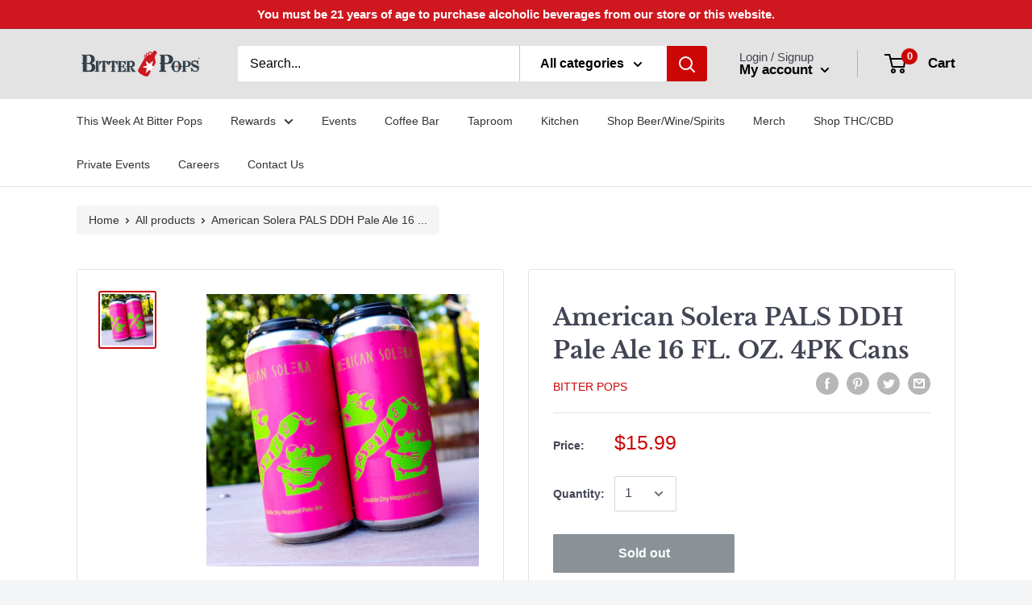

--- FILE ---
content_type: text/html; charset=UTF-8
request_url: https://zooomyapps.com/age/ZooomyAgeVerify.php?jsonCode=jQuery341020406726663161123_1768992215264&shop=bitterpops.myshopify.com&_=1768992215265
body_size: 1005
content:
jQuery341020406726663161123_1768992215264({"custom_css":null,"shop":"bitterpops.myshopify.com","user_added_css":"","enable_check":"disable","show_popup_page":"homepage","set_cookies_time":"72 * 60","choose_layout":"yes_no_check","popup_box_radius":"0px","min_age":"21","logo":"https:\/\/cdn.shopify.com\/s\/files\/1\/0453\/5179\/6892\/t\/2\/assets\/zoomyagelogopic479044633bitter-pops-logo-02132020.png?v=1607460470","popup_overlay_bg":"color_bg","overlay_color":"255,255,255","overlay_image":null,"popup_overlay_opacity":"1","popup_box_overlay_bg":"popup_box_color_bg","box_color":"255,255,255","box_image":null,"popup_box_overlay_opacity":"1","main_heading":"Welcome","main_heading_font_size":"21px","main_heading_font_color":"#102916","sub_heading":"Please verify your age to continue.","sub_heading_font_size":"13px","sub_heading_font_color":"#373845","enter_btn":"Enter","enter_btn_font_size":"14px","enter_btn_font_color":"#FFFFFF","enter_btn_bg_color":"#CF171F","exit_btn":"Exit","exit_btn_font_size":"14px","exit_btn_font_color":"#FFFFFF","exit_btn_bg_color":"#373845","verification_failed":"You are not allowed to view this website.","verification_failed_font_size":"10px","verification_failed_font_color":"#F52346","verification_failed_url":"https:\/\/www.google.com","dm":"date_first","birthday_redirect":"no","input_ph":"full_form","date":"","month":"","year":"","tc":"<div><div class=\"description\" style=\"display: flex; flex-direction: column; align-items: stretch; line-height: 1.8em; margin: 16px auto; padding-right: 8px; padding-left: 8px; overflow-wrap: break-word; caret-color: rgb(51, 51, 51); font-family: Proxima Nova, -apple-system, BlinkMacSystemFont, Segoe UI, Roboto, Arial, sans-serif; text-size-adjust: auto;\"><div><b>YOU MUST BE 21 OR OLDER TO PLACE AN ORDER. FOR MORE<\/b><b>&nbsp;INFORMATION ABOUT BP DELIVERY AND CURBSIDE REQURIMENTS:<\/b>&nbsp;<a href=\"https:\/\/www.bitterpops.com\/bitter-pops-delivery-information\/\" target=\"_blank\" style=\"cursor: pointer; color: rgb(30, 126, 200); transition-duration: 0.12s; transition-timing-function: ease-out; transition-property: color;\">CLICK HERE<\/a><\/div><div><b>READ OUR STORE PRIVACY POLICIES HERE:&nbsp;<\/b>To review all of our Policies as it relates to purchasing on our site and Local Delivery<span class=\"Apple-converted-space\">&nbsp;<\/span><a href=\"https:\/\/www.bitterpops.com\/store-policies\/\" target=\"_blank\" style=\"cursor: pointer; color: rgb(30, 126, 200); transition-duration: 0.12s; transition-timing-function: ease-out; transition-property: color;\">CLICK HERE<\/a><\/div><\/div><\/div>"})